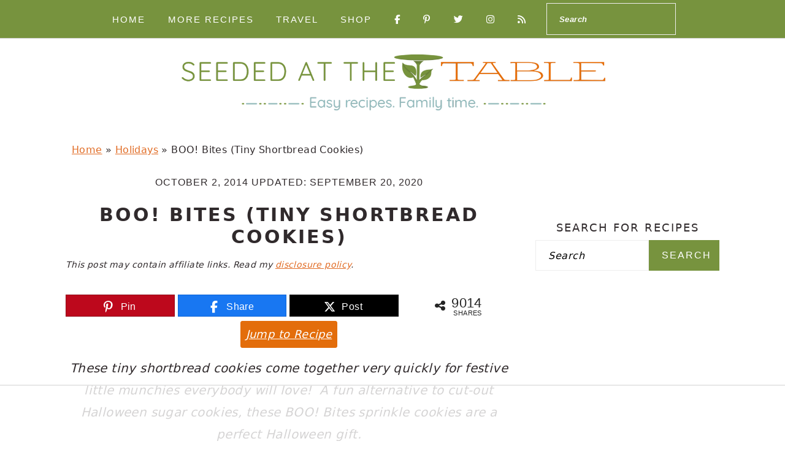

--- FILE ---
content_type: text/html
request_url: https://api.intentiq.com/profiles_engine/ProfilesEngineServlet?at=39&mi=10&dpi=936734067&pt=17&dpn=1&iiqidtype=2&iiqpcid=aef815a6-f612-42f0-a2d9-3d24134bb517&iiqpciddate=1768664406871&pcid=dcc5898a-8a65-4a84-a3d5-fdd3b4dffb92&idtype=3&gdpr=0&japs=false&jaesc=0&jafc=0&jaensc=0&jsver=0.33&testGroup=A&source=pbjs&ABTestingConfigurationSource=group&abtg=A&vrref=https%3A%2F%2Fwww.seededatthetable.com%2Fboo-bites%2F
body_size: 52
content:
{"abPercentage":97,"adt":1,"ct":2,"isOptedOut":false,"data":{"eids":[]},"dbsaved":"false","ls":true,"cttl":86400000,"abTestUuid":"g_befc7e90-0070-4852-8d1c-5ef693c87848","tc":9,"sid":-490396163}

--- FILE ---
content_type: text/html; charset=utf-8
request_url: https://www.google.com/recaptcha/api2/aframe
body_size: 266
content:
<!DOCTYPE HTML><html><head><meta http-equiv="content-type" content="text/html; charset=UTF-8"></head><body><script nonce="55fFG4vMr0eH8hh3sfXcmA">/** Anti-fraud and anti-abuse applications only. See google.com/recaptcha */ try{var clients={'sodar':'https://pagead2.googlesyndication.com/pagead/sodar?'};window.addEventListener("message",function(a){try{if(a.source===window.parent){var b=JSON.parse(a.data);var c=clients[b['id']];if(c){var d=document.createElement('img');d.src=c+b['params']+'&rc='+(localStorage.getItem("rc::a")?sessionStorage.getItem("rc::b"):"");window.document.body.appendChild(d);sessionStorage.setItem("rc::e",parseInt(sessionStorage.getItem("rc::e")||0)+1);localStorage.setItem("rc::h",'1768664418273');}}}catch(b){}});window.parent.postMessage("_grecaptcha_ready", "*");}catch(b){}</script></body></html>

--- FILE ---
content_type: text/css
request_url: https://ads.adthrive.com/sites/52e41fac28963d1e058a102a/ads.min.css
body_size: 399
content:
.adthrive-device-desktop .adthrive-recipe, 
.adthrive-device-tablet .adthrive-recipe {
  float: right;
  clear: right;
  margin-left: 10px;
}
.wprm-call-to-action {
clear: both;
}

.adthrive-player-title {
  margin: 10px 0;
}

.adthrive-device-tablet .adthrive-comscore, .adthrive-device-desktop .adthrive-comscore {
margin-bottom:0px !important;    
padding-bottom: 100px;
background: #e36d0b;
}
.adthrive-comscore span {
color: #fff;
}

.adthrive-collapse-player {
padding-bottom: 15px; 
margin-bottom: 30px;
}

.adthrive-device-desktop #adthrive-collapse-close {
left: auto;
margin-left: 250px;
}
.adthrive-device-tablet #adthrive-collapse-close {
left: auto;
margin-left: 220px;
}

/* Top Center video and Slickstream - prevent video player shifting when scrolling */
body.slick-filmstrip-toolbar-showing.adthrive-device-phone .raptive-player-container.adthrive-collapse-top-center:not(.adthrive-player-without-wrapper-text),
body.slick-filmstrip-toolbar-showing.adthrive-device-phone .adthrive-collapse-mobile-background {
    transform: none!important;
}
body.slick-filmstrip-toolbar-showing.adthrive-device-phone .raptive-player-container.adthrive-collapse-mobile.adthrive-collapse-top-center.adthrive-player-without-wrapper-text {
transform: translateX(-50%)!important;
}
/* END Top Center video and Slickstream */

.raptive-player-container.adthrive-collapse-mobile.adthrive-collapse-top-center,
.adthrive-collapse-mobile-background{
z-index: 9;
}

--- FILE ---
content_type: text/plain
request_url: https://rtb.openx.net/openrtbb/prebidjs
body_size: -231
content:
{"id":"cae86a1a-1638-471f-98af-d2e1ddae30b0","nbr":0}

--- FILE ---
content_type: text/plain
request_url: https://rtb.openx.net/openrtbb/prebidjs
body_size: -231
content:
{"id":"66cc7126-d8f9-41e9-9dfa-004f5d9ec99f","nbr":0}

--- FILE ---
content_type: text/plain
request_url: https://rtb.openx.net/openrtbb/prebidjs
body_size: -231
content:
{"id":"3e96f291-6a51-4f99-ae4f-ab02da6dc1e0","nbr":0}

--- FILE ---
content_type: text/plain
request_url: https://rtb.openx.net/openrtbb/prebidjs
body_size: -231
content:
{"id":"c1372773-15ab-4f75-a811-afca869501c6","nbr":0}

--- FILE ---
content_type: text/plain
request_url: https://rtb.openx.net/openrtbb/prebidjs
body_size: -231
content:
{"id":"26131152-98a9-423a-9d81-5d1380d3d86d","nbr":0}

--- FILE ---
content_type: text/plain
request_url: https://rtb.openx.net/openrtbb/prebidjs
body_size: -87
content:
{"id":"482b36eb-5bae-4a56-b8be-f0f2369b53dd","nbr":0}

--- FILE ---
content_type: text/plain
request_url: https://rtb.openx.net/openrtbb/prebidjs
body_size: -231
content:
{"id":"34d8d6a4-0e7b-4219-8779-8ba27d50333e","nbr":0}

--- FILE ---
content_type: text/plain
request_url: https://rtb.openx.net/openrtbb/prebidjs
body_size: -231
content:
{"id":"8158bcc2-8dd3-4c54-ab0b-b13609e1f45a","nbr":0}

--- FILE ---
content_type: text/plain; charset=utf-8
request_url: https://ads.adthrive.com/http-api/cv2
body_size: 11752
content:
{"om":["00xbjwwl","012nnesp","06htwlxm","0742112s64ceu","0a298vwq2wa","0av741zl","0avwq2wa","0b0m8l4f","0cpicd1q","0f298s6e2ri","0fs6e2ri","0l51bbpm","0p5m22mv","0p7rptpw","0pycs8g7","0r6m6t7w","0sm4lr19","0v298uxlbys","0y0basn0","0yfz954b","0yr3r2xx","1","10011/07a87928c08b8e4fd1e99595a36eb5b1","1011_302_56233470","1011_302_56233474","1011_302_56233481","1011_302_56233486","1011_302_56233491","1011_302_56233497","1011_302_56233500","1011_302_56233573","1011_302_56233696","1011_302_56241522","1011_302_56241528","1011_302_56273321","1011_302_56273331","1011_302_56273333","1011_302_56273336","1011_302_56273337","1011_302_56527955","1011_302_56528057","1011_302_56528063","1011_302_56528162","1011_302_56590590","1011_302_56590597","1011_302_56590708","1011_302_56590715","1011_302_56590753","1011_302_56590853","1011_302_56862207","1011_302_56862232","1011_302_56862499","1011_302_56924206","1011_302_56924322","1011_302_56924351","1011_302_56982200","1011_302_56982205","1011_302_56982298","1011_302_56982301","1011_302_56982308","1011_302_56982421","1011_302_57035107","1011_302_57035135","1011_302_57035137","1011_302_57035139","1011_302_57035141","1011_302_57035272","1011_302_57035338","1028_8728253","10310289136970_462615833","10310289136970_462792722","10310289136970_462792978","10310289136970_559920770","10310289136970_559920874","10310289136970_579589137","10310289136970_593674671","10310289136970_674713065","10310289136970_674713956","10310289136970_686690145","10310289136970_686691894","10339421-5836009-0","10339426-5836008-0","1043_409_216406","1043_409_216596","10812517","10812543","10877374","10ua7afe","11142692","11421707","11509227","11526016","11526039","11560071","11633448","1185:1610326728","11896988","11999803","12010080","12010084","12010088","12123650","12142259","12151247","12310204638_704006266","124843_8","124844_19","124848_7","124853_7","12499570","12837806","12850754","12850755","12850756","13mvd7kb","1453468","14xoyqyz","1606221","1610326727","1610326728","1611092","16x7UEIxQu8","17_23391302","17_23487686","17_23487695","17_24104651","17_24104696","17_24104702","17_24696317","17_24696322","17_24696334","17_24696336","17_24696337","17_24696340","17_24766955","17_24766968","17_24766970","17_24766984","17_24766985","17_24766988","17_24767217","17_24767219","17_24767222","17_24767241","17_24767245","17_24767248","17_24767255","17_24767534","17_24767603","17k5v2f6","1832l91i","1891/84814","19r1igh7","1cmuj15l","1h2987yhpl7","1h7yhpl7","1kpjxj5u","1m7ow47i","1z298uc5d3f","1zp8pjcw","1zuc5d3f","1zx7wzcw","201500252","201500253","201500255","201500257","202430_200_EAAYACog7t9UKc5iyzOXBU.xMcbVRrAuHeIU5IyS9qdlP9IeJGUyBMfW1N0_","202430_200_EAAYACogIm3jX30jHExW.LZiMVanc.j-uV7dHZ7rh4K3PRdSnOAyBBuRK60_","202430_200_EAAYACogfp82etiOdza92P7KkqCzDPazG1s0NmTQfyLljZ.q7ScyBDr2wK8_","20421090_200_EAAYACogwcoW5vogT5vLuix.rAmo0E1Jidv8mIzVeNWxHoVoBLEyBJLAmwE_","20421090_200_EAAYACogyy0RzHbkTBh30TNsrxZR28Ohi-3ey2rLnbQlrDDSVmQyBCEE070_","206_549410","2132:44129096","2132:44283562","2132:45919811","2132:45968072","2132:45970184","2132:45999649","2132:45999652","2132:46039259","2132:46039823","2132:46039900","2132:46039955","2149:10868755","2149:12123650","2149:12151096","2149:12156461","2149:12160736","2179:584799581434975825","2179:587183202622605216","2179:588969843258627169","2179:589289985696794383","2179:589318202881681006","2179:589451478355172056","2179:591283456202345442","2249:647637518","2249:650628025","2249:650628575","2249:650650503","2249:691925891","2249:700847682","2249:700871522","2249:701450708","2307:012nnesp","2307:0av741zl","2307:0b0m8l4f","2307:0fs6e2ri","2307:0hly8ynw","2307:0is68vil","2307:0pycs8g7","2307:19r1igh7","2307:1h7yhpl7","2307:1m7ow47i","2307:1zuc5d3f","2307:28u7c6ez","2307:3o9hdib5","2307:3zp8ouf1","2307:43igrvcm","2307:45astvre","2307:4yevyu88","2307:64x7dtvi","2307:6yyccobr","2307:74scwdnj","2307:794di3me","2307:7cmeqmw8","2307:8fdfc014","2307:98xzy0ek","2307:9925w9vu","2307:9am683nn","2307:9jse9oga","2307:9nex8xyd","2307:9r15vock","2307:a566o9hb","2307:be4hm1i2","2307:bj4kmsd6","2307:c1hsjx06","2307:cbg18jr6","2307:clpej29x","2307:cv2huqwc","2307:e49ssopz","2307:ekv63n6v","2307:enjhwz1z","2307:fmmrtnw7","2307:g749lgab","2307:g80wmwcu","2307:ge4000vb","2307:hx1ws29n","2307:kniwm2we","2307:lp37a2wq","2307:lz23iixx","2307:m00a5urx","2307:mfsmf6ch","2307:mh2a3cu2","2307:min949in","2307:mn537fcq","2307:o4v8lu9d","2307:ouycdkmq","2307:rifj41it","2307:rrlikvt1","2307:runvvh7o","2307:s4s41bit","2307:t7jqyl3m","2307:tty470r7","2307:u7p1kjgp","2307:urut9okb","2307:v2iumrdh","2307:v55v20rw","2307:vdvsc5zp","2307:w15c67ad","2307:wwo5qowu","2307:z58lye3x","2319_66419_12499658","2409_15064_70_85445175","2409_15064_70_85445183","2409_15064_70_85445193","2409_15064_70_85472854","2409_15064_70_85540796","2409_15064_70_85808977","2409_15064_70_85808987","2409_15064_70_85808988","2409_15064_70_85809016","2409_15064_70_85809022","2409_15064_70_85809046","2409_25495_176_CR52092918","2409_25495_176_CR52092920","2409_25495_176_CR52092921","2409_25495_176_CR52092922","2409_25495_176_CR52092923","2409_25495_176_CR52175340","2409_25495_176_CR52178314","2409_25495_176_CR52178315","2409_25495_176_CR52178316","2409_91366_409_227224","242697002","243098619","245841736","24655280","25048614","25048618","25_0l51bbpm","25_13mvd7kb","25_4tgls8cg","25_4zai8e8t","25_52qaclee","25_53v6aquw","25_6bfbb9is","25_7jvs1wj8","25_87z6cimm","25_8b5u826e","25_8y2y355b","25_9l06fx6u","25_b2zbmeym","25_bukxj5lt","25_cfnass1q","25_ctfvpw6w","25_dwjp56fe","25_fjzzyur4","25_hueqprai","25_m2n177jy","25_o4jf439x","25_op9gtamy","25_oz31jrd0","25_pz8lwofu","25_sgaw7i5o","25_sqmqxvaf","25_ti0s3bz3","25_tqejxuf9","25_utberk8n","25_x716iscu","25_xz6af56d","25_yi6qlg3p","25_ztlksnbe","25_zwzjgvpw","262592","26298r0zyqh","2662_199916_T26235379","2662_200562_8166427","2662_200562_8168520","2662_200562_8172720","2662_200562_8172724","2662_200562_8172741","2662_200562_8182931","2662_200562_8182933","2662_200562_8182952","2662_200562_T26329948","2662_255125_8179376","2662_255125_T26309109","2676:80072814","2676:85480675","2709nr6f","2711_15052_11519008","2711_64_11999803","2711_64_12142265","2711_64_12151247","2711_64_12160736","2715_9888_262592","2715_9888_549410","2715_9888_549423","27161459","27s3hbtl","28925636","28933536","28u7c6ez","29102835","2939971","29414696","29414711","2974:8166422","2974:8168476","2974:8168483","2974:8168540","2974:8172728","2974:8172734","2974:8172741","2974:8182927","29_695879875","29_696964702","2h298dl0sv1","2kbya8ki","2qv6c9u3","2v4qwpp9","2wgqelaj","2xe5185b","2y5a5qhb","3018/2e00b3c429118b4c5db4c5c30bab17b6","30583865","306_24104645","306_24104726","306_24632125","306_24696320","308_125203_14","308_125204_11","3165236","31qdo7ks","32735354","32975686","33156907","3335_133884_702675162","3335_133884_702675191","3335_25247_700109379","3335_25247_700109389","3335_25247_700109391","33419345","33419362","33604490","33605023","33605181","33605403","33605687","33608492","33608612","33627470","33865078","33iu1mcp","34182009","34534170","3490:CR52092921","3490:CR52175340","3490:CR52178316","3490:CR52212686","34eys5wu","34tgtmqk","362437_367_246836","3646_185414_8687255","3646_185414_8687256","3658_136236_nr5agyj7","3658_15032_5loeumqb","3658_155735_0pycs8g7","3658_15761_T26365763","3658_15936_31yw6nyu","3658_15936_43igrvcm","3658_175625_be4hm1i2","3658_18152_nrlkfmof","3658_203382_T26255150","3658_211122_rmenh8cz","3658_519209_lz23iixx","3658_603555_bj4kmsd6","3658_608642_0fs6e2ri","3658_644013_rnvjtx7r","3658_78719_tzfwpx0v","3658_87799_bumlrz1t","36_46_11526039","36_46_11930589","36_46_11999803","36_46_12151247","36_46_12160736","3702_139777_24765466","3702_139777_24765476","3702_139777_24765477","3702_139777_24765483","3702_139777_24765484","3702_139777_24765489","3702_139777_24765494","3702_139777_24765529","3702_139777_24765531","381513943572","38557820","38557841","38557850","38662114","39303318","39350186","39364467","39999952","3LMBEkP-wis","3a19xks2","3gzxu80d","3k7yez81","3mzmxshy","3o9hdib5","3v2n6fcp","409_189398","409_192565","409_216326","409_216362","409_216366","409_216384","409_216386","409_216396","409_216398","409_216402","409_216403","409_216406","409_216407","409_216408","409_216416","409_216431","409_216434","409_216496","409_216506","409_220334","409_220336","409_220343","409_220344","409_220349","409_220353","409_220359","409_220364","409_220366","409_220369","409_223589","409_223597","409_223599","409_225978","409_225982","409_225983","409_225987","409_225988","409_225990","409_225992","409_226312","409_226314","409_226321","409_226322","409_226324","409_226326","409_226329","409_226330","409_226332","409_226336","409_226342","409_226346","409_226347","409_226352","409_226361","409_226372","409_226374","409_227223","409_227224","409_227235","409_227239","409_227240","409_228054","409_228065","409_228348","409_228358","409_228362","409_228363","409_228367","409_228378","409_228380","409_228381","409_228382","409_228385","409_230720","409_230721","409_230728","409_230738","409_231797","409_231798","40okvfnu","4111IP31KS13kodabuilt_d5a66","42231859","42604842","43130058","436396566","436396574","43919974","43919976","43919984","43919985","439246469228","43igrvcm","44629254","44765434","458901553568","45919811","45999649","45astvre","462792722","4642109_46_12123650","46_12123650","46_12142259","47192068","47700648","47839462","481703827","485027845327","48739100","48739106","48877306","49039749","49064328","49065887","4941616","4947806","4972638","4972640","49869015","4aqwokyz","4b80jog8","4bzcxdwk","4fk9nxse","4qks9viz","4qxmmgd2","4tgls8cg","4yevyu88","4zai8e8t","50479792","50525751","507312421","507312430","514819301","521_425_203499","521_425_203500","521_425_203501","521_425_203504","521_425_203505","521_425_203506","521_425_203507","521_425_203508","521_425_203509","521_425_203515","521_425_203516","521_425_203517","521_425_203518","521_425_203524","521_425_203525","521_425_203526","521_425_203529","521_425_203535","521_425_203536","521_425_203542","521_425_203543","521_425_203544","521_425_203614","521_425_203615","521_425_203617","521_425_203618","521_425_203620","521_425_203621","521_425_203623","521_425_203624","521_425_203627","521_425_203629","521_425_203631","521_425_203632","521_425_203633","521_425_203635","521_425_203636","521_425_203641","521_425_203647","521_425_203648","521_425_203656","521_425_203662","521_425_203665","521_425_203674","521_425_203675","521_425_203677","521_425_203680","521_425_203681","521_425_203683","521_425_203687","521_425_203689","521_425_203692","521_425_203693","521_425_203695","521_425_203696","521_425_203700","521_425_203702","521_425_203703","521_425_203705","521_425_203706","521_425_203708","521_425_203709","521_425_203712","521_425_203714","521_425_203718","521_425_203723","521_425_203728","521_425_203729","521_425_203730","521_425_203732","521_425_203733","521_425_203735","521_425_203736","521_425_203738","521_425_203741","521_425_203742","521_425_203744","521_425_203745","521_425_203747","521_425_203750","521_425_203751","521_425_203864","521_425_203867","521_425_203868","521_425_203871","521_425_203874","521_425_203877","521_425_203878","521_425_203879","521_425_203880","521_425_203881","521_425_203884","521_425_203885","521_425_203887","521_425_203890","521_425_203891","521_425_203892","521_425_203893","521_425_203894","521_425_203897","521_425_203900","521_425_203901","521_425_203905","521_425_203907","521_425_203909","521_425_203912","521_425_203917","521_425_203918","521_425_203921","521_425_203924","521_425_203926","521_425_203928","521_425_203929","521_425_203932","521_425_203933","521_425_203934","521_425_203936","521_425_203938","521_425_203939","521_425_203940","521_425_203943","521_425_203946","521_425_203947","521_425_203950","521_425_203951","521_425_203952","521_425_203956","521_425_203959","521_425_203965","521_425_203970","521_425_203973","521_425_203977","521_425_203981","52209207","52321815","52qaclee","5316_139700_0156cb47-e633-4761-a0c6-0a21f4e0cf6d","5316_139700_09c5e2a6-47a5-417d-bb3b-2b2fb7fccd1e","5316_139700_1121c75a-dac6-4150-8561-b86e4c4db795","5316_139700_1675b5c3-9cf4-4e21-bb81-41e0f19608c2","5316_139700_16d52f38-95b7-429d-a887-fab1209423bb","5316_139700_1b47b5c1-7f9c-455a-88d6-01d89de171aa","5316_139700_21be1e8e-afd9-448a-b27e-bafba92b49b3","5316_139700_25804250-d0ee-4994-aba5-12c4113cd644","5316_139700_4589264e-39c7-4b8f-ba35-5bd3dd2b4e3a","5316_139700_4d1cd346-a76c-4afb-b622-5399a9f93e76","5316_139700_5546ab88-a7c9-405b-87de-64d5abc08339","5316_139700_63c5fb7e-c3fd-435f-bb64-7deef02c3d50","5316_139700_6aefc6d3-264a-439b-b013-75aa5c48e883","5316_139700_6c959581-703e-4900-a4be-657acf4c3182","5316_139700_709d6e02-fb43-40a3-8dee-a3bf34a71e58","5316_139700_70a96d16-dcff-4424-8552-7b604766cb80","5316_139700_72add4e5-77ac-450e-a737-601ca216e99a","5316_139700_76cc1210-8fb0-4395-b272-aa369e25ed01","5316_139700_7ffcb809-64ae-49c7-8224-e96d7c029938","5316_139700_83b9cb16-076b-42cd-98a9-7120f6f3e94b","5316_139700_86ba33fe-6ccb-43c3-a706-7d59181d021c","5316_139700_87802704-bd5f-4076-a40b-71f359b6d7bf","5316_139700_8f247a38-d651-4925-9883-c24f9c9285c0","5316_139700_90aab27a-4370-4a9f-a14a-99d421f43bcf","5316_139700_a1999e91-ac02-4758-9ed1-b5acddc66573","5316_139700_a2c1dfd3-ca6d-4722-a68e-4932bfeb21a9","5316_139700_a9f4da76-1a6b-41a6-af56-a1aff4fa8399","5316_139700_ae41c18c-a00c-4440-80fa-2038ea8b78cb","5316_139700_af6bd248-efcd-483e-b6e6-148c4b7b9c8a","5316_139700_b801ca60-9d5a-4262-8563-b7f8aef0484d","5316_139700_bd0b86af-29f5-418b-9bb4-3aa99ec783bd","5316_139700_bfa332f1-8275-48ab-9ef5-92af780be670","5316_139700_c5fa253d-13aa-4211-bee0-405c979d2915","5316_139700_cbda64c5-11d0-46f9-8941-2ca24d2911d8","5316_139700_cebab8a3-849f-4c71-9204-2195b7691600","5316_139700_d1a8183a-ff72-4a02-b603-603a608ad8c4","5316_139700_d1c1eb88-602b-4215-8262-8c798c294115","5316_139700_de0a26f2-c9e8-45e5-9ac3-efb5f9064703","5316_139700_e3299175-652d-4539-b65f-7e468b378aea","5316_139700_e3bec6f0-d5db-47c8-9c47-71e32e0abd19","5316_139700_e57da5d6-bc41-40d9-9688-87a11ae6ec85","5316_139700_e819ddf5-bee1-40e6-8ba9-a6bd57650000","5316_139700_ed348a34-02ad-403e-b9e0-10d36c592a09","5316_139700_f25505d6-4485-417c-9d44-52bb05004df5","5316_139700_f3c12291-f8d3-4d25-943d-01e8c782c5d7","5316_139700_f7be6964-9ad4-40ba-a38a-55794e229d11","5316_139700_f8bf79aa-cdd1-4a88-ba89-cc9c12ddc76b","53v6aquw","542854698","54539649","54639987","549410","549423","54tt2h8n","5504:203721","5510:cymho2zs","5510:imu4u2yg","5510:kecbwzbd","5510:ouycdkmq","5510:pefxr7k2","5510:quk7w53j","55116643","55178669","55221385","554460","5563_66529_OADD2.1316115555006019_1AQHLLNGQBND5SG","5563_66529_OADD2.1324911647936619_1ARPMA5A72YR2DC","5563_66529_OADD2.1327110671252253_1GA0WX2XBLZBQQE","5563_66529_OADD2.1327110671253357_16SLXA2ANWEQPJ3","5563_66529_OADD2.7284328163393_196P936VYRAEYC7IJY","5563_66529_OADD2.7353135342693_1BS2OU32JMDL1HFQA4","5563_66529_OADD2.7353135343210_1Q4LXSN5SX8NZNBFZM","5563_66529_OADD2.7353135343668_1BTJB8XRQ1WD0S0520","5563_66529_OADD2.7353135343869_1G0D9YQUG9JX02VYLG","5563_66529_OAIP.104c050e6928e9b8c130fc4a2b7ed0ac","5563_66529_OAIP.2bcbe0ac676aedfd4796eb1c1b23f62f","5563_66529_OAIP.4d6d464aff0c47f3610f6841bcebd7f0","5563_66529_OAIP.74a0d0203bb3b97b75c798613592818a","5563_66529_OPHS.wirMhDwljhpfYQ474C474","5563_66529_U2VhcmNoQWQjODI4MDczODMzMDgzMzMjMjMzNDYwNjc4NDI4MjI0Ng==","557_409_216366","557_409_216394","557_409_216396","557_409_216398","557_409_216486","557_409_216596","557_409_216606","557_409_220139","557_409_220149","557_409_220151","557_409_220159","557_409_220161","557_409_220332","557_409_220333","557_409_220334","557_409_220336","557_409_220338","557_409_220343","557_409_220344","557_409_220352","557_409_220353","557_409_220354","557_409_220358","557_409_220364","557_409_220366","557_409_223589","557_409_223603","557_409_225988","557_409_226311","557_409_227224","557_409_228054","557_409_228055","557_409_228064","557_409_228065","557_409_228077","557_409_228105","557_409_228113","557_409_228115","557_409_228348","557_409_228349","557_409_228351","557_409_228354","557_409_228363","557_409_228370","557_409_230729","558_93_13mvd7kb","558_93_4aqwokyz","558_93_5dd5limo","558_93_9g0s2gns","558_93_a0oxacu8","558_93_be4hm1i2","558_93_cv2huqwc","558_93_op9gtamy","558_93_sqmqxvaf","558_93_x716iscu","558_93_yi6qlg3p","558_93_ztlksnbe","55965333","560_74_18236273","56341213","5636:12023784","5636:12023787","56635906","56635908","56635945","56635955","56794606","56824595","576777115309199355","5826547751","583652883178231326","589289985696794383","593674671","59751535","59751572","59818357","59873208","59873214","59873222","59873223","59873227","59873230","5989_28443_701278089","5dd5limo","5ia3jbdy","5iujftaz","5jbgzliz","5mh8a4a2","5r298t0lalb","5xj5jpgy","600618969","60146355","60168525","60168597","60398509","60618585","60618611","60860686","609577512","60f5a06w","61085224","61102880","61201282","61210719","616794222","61823068","618576351","618653722","618876699","618980679","618_200_EAAYACogwcoW5vogT5vLuix.rAmo0E1Jidv8mIzVeNWxHoVoBLEyBJLAmwE_","61900466","619089559","61916211","61916225","61916227","61916229","61932920","61932925","61932933","61932948","61932957","62019681","62020288","62187798","62217768","6226505231","6226505239","6226522289","62298xhcfc5","6250_66552_873717476","627225143","627227759","627290883","627301267","627309156","627309159","627506494","627506662","627506665","628013471","628013474","628015148","628086965","628153053","628153173","628222860","628223277","628359076","628359889","628444259","628444262","628444349","628444433","628444439","628456307","628456310","628456313","628456379","628456382","628456391","628622163","628622172","628622175","628622178","628622241","628622244","628622247","628622250","628683371","628687043","628687157","628687460","628687463","628803013","628841673","628990952","629007394","629009180","629167998","629168001","629168010","629168565","629171196","629171202","629234167","629255550","629350437","62946734","62946736","62946743","62946748","629488423","629525205","62978285","62978299","62978305","62980343","62980383","62980385","62981075","629817930","62981822","62987257","629984747","630137823","6365_61796_685193681490","6365_61796_729220897126","6365_61796_742174851279","6365_61796_784844652399","6365_61796_784880263591","6365_61796_784880274628","6365_61796_784880275132","6365_61796_784880275642","6365_61796_784880275657","6365_61796_784971491009","6365_61796_785326944429","6365_61796_785326944621","6365_61796_785451798380","6365_61796_785452881089","6365_61796_785452909130","6365_61796_787899938824","645287520","645291104","648104664","651637446","651637459","651637461","651637462","6547_67916_0QhkUxaVRlrAJ3WajddI","6547_67916_0WLL5ctY1b2FpmTZ5GSB","6547_67916_1yZeot1LucNC24r0watd","6547_67916_471ZJatcYScFAUthvg4W","6547_67916_DV0cUKwSyJwK8ATIPTzf","6547_67916_Fjh60kTjQuBiBOliocHH","6547_67916_JlvdceIMIkdRqot6Ve0S","6547_67916_LhmLDeHAy68rLmUNoj1E","6547_67916_TXDgpZG5lWqBVUmo3Uet","6547_67916_TeLXbFX4AUrksLxAsMVT","6547_67916_graJ1gIjiYcJVBo9B51g","6547_67916_mCM0NUna88H5p94ixTM4","6547_67916_npl30Ke3C0EWdDI8KTTI","6547_67916_oTRo4w5JevwYyQnW91QI","6547_67916_tpg7lHGLzwy1G5qHFpza","6547_67916_yHvuDzlE7PGa04LIdmgG","659216891404","659319566","659713728691","668017682","670_9916_462096397","670_9916_462792722","670_9916_559920874","679568322","680597458938","680_99480_692218907","680_99480_700109377","680_99480_700109379","680_99480_700109389","680_99480_700109391","680_99480_700109393","680_99480_700109399","682706254","683692339","684137347","684493019","687873807515","688070999","694912939","695879875","695879895","695879908","696314600","696332890","697189859","697189863","697189873","697189874","697189883","697189885","697189901","697189907","697189924","697189927","697189930","697189949","697189959","697189963","697189965","697189989","697189993","697189994","697189999","697190001","697190006","697190010","697190012","697190019","697190072","697525780","697525781","697525795","697525805","697876985","697876986","697876988","697876994","697876997","697876998","697876999","697877001","698543922","698637285","698637296","698637300","699109671","699183154","699505589","699812344","699812857","699813340","699824707","6bfbb9is","6l5qanx0","6lmy2lg0","6mrds7pc","6rbncy53","6u4glzf8","6yyccobr","700109389","700109399","701276081","701278089","702397981","702423494","702759138","702759176","702759283","702759441","702759574","702759712","703142272","703867271","704775140","704968015","706276991","706320080","70_74987680","70_74987682","70_74987688","70_82133853","70_82133854","70_82133859","70_82286818","70_83443027","70_83443036","70_83443042","70_83443045","70_83443056","70_85472786","70_85472830","70_85472859","70_85472861","70_85472862","70_85473576","70_85473587","70_85943187","70_85943190","70_85943197","70_85954255","70_86109597","70_86735969","70_86735972","720334107512","729639481380","7354_138543_85445179","740711540058","740785804761","74_462616255","74_462792722","74_462792978","74scwdnj","754085118673","77gj3an4","790703642129","791206086420","794di3me","7969_149355_44283562","7969_149355_45999649","7969_149355_45999652","7cmeqmw8","7jvs1wj8","7nvw7gw6","7o4w91vc","7pmot6qj","7qevw67b","80072814","80072819","80072821","80072827","80072847","8064016","8064018","80ec5mhd","8152859","8152878","8152879","8153722","8153741","8153743","8153749","8154360","8154361","8154362","8154363","8154364","8154365","8154366","8154367","8166427","8168539","8172724","8172737","8172740","8172741","8182921","8182956","82133854","82133858","82133859","8341_230731_579593739337040696","8341_230731_587183202622605216","8341_230731_588366512778827143","8341_230731_588837179414603875","8341_230731_589289985696794383","8341_230731_589318202881681006","8341_230731_594033992319641821","83443027","83443036","83443804","83443809","83443827","83443846","84578111","84578122","84578144","8520092","85444715","85444767","85444960","85444966","85472858","85472861","85473576","85473586","85473587","85473588","85473592","85480675","85480678","85480685","85480691","85480699","85809006","85809012","85809016","85809046","85943196","85943197","85943199","85954280","85954447","85x2bab9","86470613","86470620","86470621","86470625","86470635","86509222","86509226","86509229","86509230","86735969","86842403","8831024240_564315183","88o5ox1x","8968064","8ax1f5n9","8b5u826e","8fdfc014","8orkh93v","8ptlop6y","8w4klwi4","9057/0328842c8f1d017570ede5c97267f40d","9057/0da634e56b4dee1eb149a27fcef83898","9057/1ed2e1a3f7522e9d5b4d247b57ab0c7c","9057/211d1f0fa71d1a58cabee51f2180e38f","9074_602714_9056/0328842c8f1d017570ede5c97267f40d","90_12491645","90_12491656","90_12491686","90_12491687","90_12552086","90_12837806","90_12850756","91950566","91950569","91950606","91950636","91950664","91950686","91950689","91950695","92_5504:203731","9599219","97_8152859","97_8152879","97fzsz2a","9925w9vu","9g0s2gns","9i298wofk47","9j298se9oga","9jse9oga","9k7edc1n","9krcxphu","9l06fx6u","9nex8xyd","9r15vock","9rqgwgyb","9rvsrrn1","9s4tjemt","9t6gmxuz","9wmwe528","9yffr0hr","F9Qm1g4anuk","QfA7SIOeni8","RAKT2039000H","WDWk-_zGI4E","YM34v0D1p1g","a0oxacu8","a1vt6lsg","a2uqytjp","a4nw4c6t","a55fh6ja","a566o9hb","abhu2o6t","ah70hdon","ai51bqq6","ajnkkyp6","akt5hkea","auyahd87","axa2hq5l","b3sqze11","b52983no4x6","b90cwbcd","bahmlw90","bbeecab8-638e-4fbf-a8b9-970b48964062","be4hm1i2","bfcopl4k","bj2984kmsd6","bj4kmsd6","bmp4lbzm","bpecuyjx","bpwmigtk","bu0fzuks","bu7cgfun","bumlrz1t","bw5u85ie","bw5y4xkp","byle7ryp","bzp9la1n","c1hsjx06","c25t9p0u","c2d7ypnt","c3x17g1g","c75hp4ji","c7z0h277","cbg18jr6","cc4a4imz","cd40m5wq","cfnass1q","cqant14y","cr-1fghe68cubwe","cr-1oplzoysu9vd","cr-1oplzoysuatj","cr-1oplzoysubwe","cr-1oplzoysubxe","cr-3f8qyes3uatj","cr-3f8qyes3ubxe","cr-5dqze5bjubxe","cr-5ov3ku6tubwe","cr-6ovjht2eu9vd","cr-6ovjht2euatj","cr-6ovjht2eubwe","cr-72occ8olu9vd","cr-8lhzafq7u9vd","cr-8lhzafq7uatj","cr-96xuyi2pu9xg","cr-96xuyi3qu8rm","cr-96xuyi3su8rm","cr-96xuyi3tu8rm","cr-96xuyi4pu8rm","cr-97y25lzsubqk","cr-98q00h3tu8rm","cr-98q00h3tu9xg","cr-98qxyf5uubqk","cr-98qyxf3wubqk","cr-98t25i6pu8rm","cr-98t25i6pu9xg","cr-98t25j4xu8rm","cr-98t25j4xu9xg","cr-98xw3lzuubxf","cr-98xw3lzvubxf","cr-99bo9kj0u9vd","cr-9hxzbqc08jrgv2","cr-Bitc7n_p9iw__vat__49i_k_6v6_h_jce2vj5h_9v3kalhnq","cr-Bitc7n_p9iw__vat__49i_k_6v6_h_jce2vj5h_G0l9Rdjrj","cr-Bitc7n_p9iw__vat__49i_k_6v6_h_jce2vj5h_KnXNU4yjl","cr-Bitc7n_p9iw__vat__49i_k_6v6_h_jce2vj5h_PxWzTvgmq","cr-Bitc7n_p9iw__vat__49i_k_6v6_h_jce2vj5h_ZUFnU4yjl","cr-Bitc7n_p9iw__vat__49i_k_6v6_h_jce2vj5h_yApYgdjrj","cr-a9s2xg0tubwj","cr-a9s2xgzrubwj","cr-aaqt0j7wubwj","cr-aaqt0k1pubwj","cr-aaqt0k1vubwj","cr-aav1zg0rubwj","cr-aav1zg0uubwj","cr-aav22g0subwj","cr-aav22g0uubwj","cr-aav22g2rubwj","cr-aav22g2wubwj","cr-aavwye0pubwj","cr-aavwye0xubwj","cr-aavwye1subwj","cr-aawz1h4wubwj","cr-aawz2m3vubwj","cr-aawz2m4yubwj","cr-aawz2m7tubwj","cr-aawz3f0uubwj","cr-aawz3f0wubwj","cr-aawz3f1rubwj","cr-aawz3f1yubwj","cr-aawz3f3qubwj","cr-aawz3f3xubwj","cr-aawz3f4uubwj","cr-c5zb4r7iu9vd","cr-c5zb4r7iuatj","cr-ccr05f6rv7uiu","cr-cz5eolb5uatj","cr-dbs04e1rt7tmu","cr-dbs04e1ru7tmu","cr-dbs04f2qx7tmu","cr-dby2yd6wt7tmu","cr-dby2yd7wx7tmu","cr-f6puwm2w27tf1","cr-f6puwm2x27tf1","cr-f6puwm2yu7tf1","cr-g7wv3g0qvft","cr-g7xv5h7qvft","cr-g7xv5i0qvft","cr-g7xv5j0qvft","cr-gaqt1_k4quarey3qntt","cr-ghun4f53u9vd","cr-ghun4f53uatj","cr-ghun4f53ubwe","cr-ghun4f53ubxe","cr-hxf9stx0ubwe","cr-jgshc7lxu9vd","cr-k333yp7fu9vd","cr-k4ot01j4ubwe","cr-kz4ol95lu9vd","cr-kz4ol95lubwe","cr-l28i1je3u9vd","cr-lg354l2uvergv2","cr-ond8pwo5ubxe","cr-p03jl497u9vd","cr-p03jl497ubwe","cr-p03jl497ubxe","cr-sk1vaer4u9vd","cr-sk1vaer4ubwe","cr-t516b0yyubwe","cr-u8cu3kinu9vd","cr-w5suf4cpubxe","cr-wm8psj6gubwe","cr-wvy9pnlnu9vd","cr-wvy9pnlnuatj","cr-x5xes1ejuatj","cr-x5xes1ejubwe","cr-xu1ullzyuatj","cr-ztkcpa6gu9vd","ctfvpw6w","cv2huqwc","cymho2zs","czt3qxxp","d4pqkecm","d86ebvqg","d8ijy7f2","d8xpzwgq","da298w00eve","daw00eve","dg2WmFvzosE","dif1fgsg","dmoplxrm","dt298tupnse","duxvs448","dwjp56fe","e0298z9bgr8","e0z9bgr8","e2c76his","e8n9ryop","eb9vjo1r","ed2985kozku","ed5kozku","ek298ocpzhh","ekocpzhh","ekv63n6v","emhpbido","extremereach_creative_76559239","ey0u83c2","ey8vsnzk","f0u03q6w","f3craufm","f85ra698","f9298zmsi7x","fcn2zae1","fdjuanhs","fe298rnzpfb","feueU8m1y4Y","ffh2l3vn","fgrpby3o","fjp0ceax","fjzzyur4","fmbxvfw0","fmmrtnw7","fr298yszyiz","fv85xz0v","g3tr58j9","g4iapksj","g529811rwow","g5egxitt","g749lgab","g82988ob0qg","g88ob0qg","gI9S9nleQnmQX1vFLXdS0A","gb15fest","ge4000vb","ghoftjpg","gnm8sidp","gsez3kpt","gwpcbh4q","h829828fwf4","hf9ak5dg","hf9btnbz","hgrz3ggo","hk0ddblm","hkxtc1wk","hqz7anxg","hu2988cf63l","hu8cf63l","hueqprai","hx1ws29n","hxxrc6st","hzonbdnu","i2aglcoy","i729876wjt4","i776wjt4","i7sov9ry","i8q65k6g","i90isgt0","ikl4zu8e","io73zia8","iqe06xzw","iw3id10l","j39smngx","j4r0agpc","jczkyd04","jd035jgw","jdmljx89","jf0p7mje","jgsvxgob","jr169syq","jsu57unw","jxrvgonh","k1mcz4wq","k37d20v0","kbo6pt5l","kc625orn","kecbwzbd","kgfwtasx","kk5768bd","kniwm2we","knoebx5v","ksrdc5dk","kx5rgl0a","kz8629zd","l1keero7","lc408s2k","llejctn7","lp37a2wq","lqik9cb3","ls74a5wb","lui7w03k","lxf6ue2i","lz23iixx","m00a5urx","m2n177jy","m4xt6ckm","m9tz4e6u","mf2989hp67j","mf9hp67j","mh2a3cu2","min949in","mk19vci9","mne39gsk","mtsc0nih","mud07se0","mvtp3dnv","mwdyi6u5","mwnvongn","mwwkdj9h","mypycgyd","n02986kpcfp","n229846pcrr","n2upfwmy","n3egwnq7","ndestypq","nfucnkws","nh298cp5hc3","nin85bbg","nrlkfmof","nv0uqrqm","o1298jh90l5","o705c5j6","oc298zmkbuu","ocnesxs5","oe31iwxh","ofoon6ir","op9gtamy","ot91zbhz","ou7pk8ny","ouycdkmq","ov298eppo2h","oveppo2h","oz31jrd0","ozdii3rw","p7176b0m","pf6t8s9t","pi2986u4hm4","pi6u4hm4","pilv78fi","piwneqqj","pm9dmfkk","poc1p809","ppn03peq","pqlzclwo","ptb9camj","pv298u20l8t","pvollulp","pz8lwofu","q1tdTfCk8Lw","q79txt07","q88tlep8","q9I-eRux9vU","q9plh3qd","qffuo3l3","qhywzxbg","qqvgscdx","qu298k7w53j","quk7w53j","r35763xz","r3co354x","r42bb13o","rh63nttv","ri85joo4","riaslz7g","rmenh8cz","rmrlx10n","rnvjtx7r","rr8j1gh9","rrlikvt1","runvvh7o","rxj4b6nw","s4s41bit","s5gryn6u","scpvMntwtuw","sdodmuod","sfg1qb1x","sgaw7i5o","sk4ge5lf","sl8m2i0l","sommz1rg","spdo2hlz","sqmqxvaf","sslkianq","svx63iol","sx12rtl0","t2dlmwva","t34l2d9w","t3gzv5qs","t58zjs8i","t69sf2tp","t7jqyl3m","tchmlp1j","ti0s3bz3","tqejxuf9","tsa21krj","u30fsj32","u3i8n6ef","u7863qng","u7p1kjgp","ubykfntq","ud298a4zi8x","uf7vbcrs","uhebin5g","ujqkqtnh","ul298u6uool","ulu6uool","urut9okb","utberk8n","uthwjnbu","uvn7tvga","v2iumrdh","v4rfqxto","v55v20rw","v6298jdn8gd","v6l7vz2r","vdvsc5zp","ven7pu1c","vf0dq19q","vj7hzkpp","vtri9xns","w15c67ad","w1ws81sy","w9z4nv6x","waryafvp","wix9gxm5","wt0wmo2s","wt2980wmo2s","wu5qr81l","wwo5qowu","wxfnrapl","x0298lqqmvd","x1aipl6t","x716iscu","x9yz5t0i","xNY_QI6-iOA","xbw1u79v","xdaezn6y","xtxa8s2d","xwhet1qh","xz6af56d","xz9ajlkq","xzwdm9b7","y141rtv6","y2298b8ch3z","y51tr986","ya949d2z","ybgpfta6","ygmhp6c6","yi6qlg3p","yl9likui","z58lye3x","z8hcebyi","z8p3j18i","zaiy3lqy","zf9iku37","zfexqyi5","zi298bvsmsx","zibvsmsx","zsjt9pf3","ztlksnbe","zw6jpag6","zwzjgvpw","7979132","7979135"],"pmp":[],"adomains":["1md.org","a4g.com","about.bugmd.com","acelauncher.com","adameve.com","adelion.com","adp3.net","advenuedsp.com","aibidauction.com","aibidsrv.com","akusoli.com","allofmpls.org","arkeero.net","ato.mx","avazutracking.net","avid-ad-server.com","avid-adserver.com","avidadserver.com","aztracking.net","bc-sys.com","bcc-ads.com","bidderrtb.com","bidscube.com","bizzclick.com","bkserving.com","bksn.se","brightmountainads.com","bucksense.io","bugmd.com","ca.iqos.com","capitaloneshopping.com","cdn.dsptr.com","clarifion.com","clean.peebuster.com","cotosen.com","cs.money","cwkuki.com","dallasnews.com","dcntr-ads.com","decenterads.com","derila-ergo.com","dhgate.com","dhs.gov","digitaladsystems.com","displate.com","doyour.bid","dspbox.io","envisionx.co","ezmob.com","fla-keys.com","fmlabsonline.com","g123.jp","g2trk.com","gadgetslaboratory.com","gadmobe.com","getbugmd.com","goodtoknowthis.com","gov.il","grosvenorcasinos.com","guard.io","hero-wars.com","holts.com","howto5.io","http://bookstofilm.com/","http://countingmypennies.com/","http://fabpop.net/","http://folkaly.com/","http://gameswaka.com/","http://gowdr.com/","http://gratefulfinance.com/","http://outliermodel.com/","http://profitor.com/","http://tenfactorialrocks.com/","http://vovviral.com/","https://instantbuzz.net/","https://www.royalcaribbean.com/","ice.gov","imprdom.com","justanswer.com","liverrenew.com","longhornsnuff.com","lovehoney.com","lowerjointpain.com","lymphsystemsupport.com","meccabingo.com","media-servers.net","medimops.de","miniretornaveis.com","mobuppsrtb.com","motionspots.com","mygrizzly.com","myiq.com","myrocky.ca","national-lottery.co.uk","nbliver360.com","ndc.ajillionmax.com","nibblr-ai.com","niutux.com","nordicspirit.co.uk","notify.nuviad.com","notify.oxonux.com","own-imp.vrtzads.com","paperela.com","paradisestays.site","parasiterelief.com","peta.org","pfm.ninja","photoshelter.com","pixel.metanetwork.mobi","pixel.valo.ai","plannedparenthood.org","plf1.net","plt7.com","pltfrm.click","printwithwave.co","privacymodeweb.com","rangeusa.com","readywind.com","reklambids.com","ri.psdwc.com","royalcaribbean.com","royalcaribbean.com.au","rtb-adeclipse.io","rtb-direct.com","rtb.adx1.com","rtb.kds.media","rtb.reklambid.com","rtb.reklamdsp.com","rtb.rklmstr.com","rtbadtrading.com","rtbsbengine.com","rtbtradein.com","saba.com.mx","safevirus.info","securevid.co","seedtag.com","servedby.revive-adserver.net","shift.com","simple.life","smrt-view.com","swissklip.com","taboola.com","tel-aviv.gov.il","temu.com","theoceanac.com","track-bid.com","trackingintegral.com","trading-rtbg.com","trkbid.com","truthfinder.com","unoadsrv.com","usconcealedcarry.com","uuidksinc.net","vabilitytech.com","vashoot.com","vegogarden.com","viewtemplates.com","votervoice.net","vuse.com","waardex.com","wapstart.ru","wayvia.com","wdc.go2trk.com","weareplannedparenthood.org","webtradingspot.com","www.royalcaribbean.com","xapads.com","xiaflex.com","yourchamilia.com"]}

--- FILE ---
content_type: text/plain
request_url: https://rtb.openx.net/openrtbb/prebidjs
body_size: -231
content:
{"id":"638f5605-de47-4017-9b98-7f504946dc0f","nbr":0}